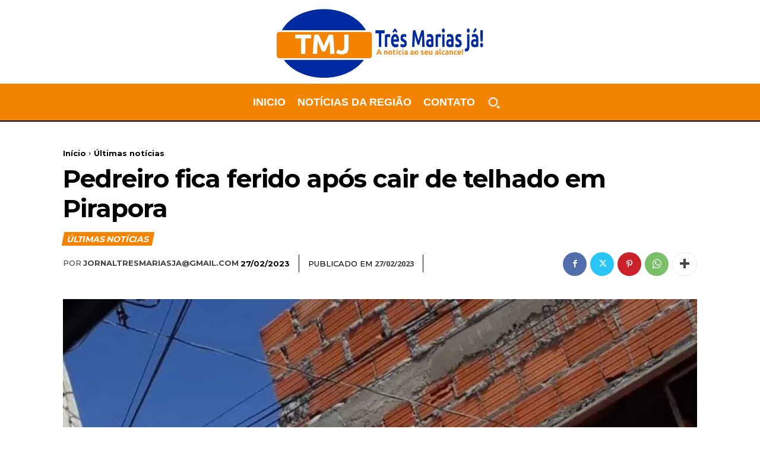

--- FILE ---
content_type: text/html; charset=UTF-8
request_url: https://tresmariasja.com.br/wp-admin/admin-ajax.php?td_theme_name=Newspaper&v=12.6.8
body_size: -207
content:
{"5784":12}